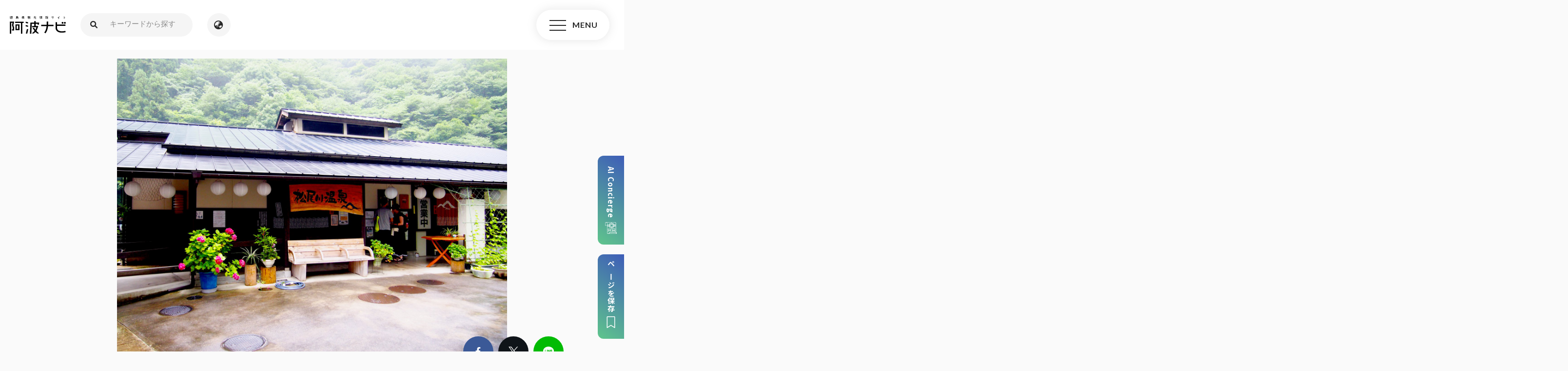

--- FILE ---
content_type: text/css
request_url: https://www.awanavi.jp/wp-content/themes/awanavi1.0.0/style.css
body_size: 84
content:
/*
Theme Name: 阿波ナビ 1.0.0 Theme
Theme URI: https://www.awanavi.jp/
Description: This is 阿波ナビ 1.0.0 theme.
Version: 1.0.0
Author: SEIYA DOZONO
Author URI: https://mamezoudesign.com
*/


--- FILE ---
content_type: image/svg+xml
request_url: https://www.awanavi.jp/wp-content/themes/awanavi1.0.0/assets/images/common/logo-bk.svg
body_size: 2456
content:
<svg xmlns="http://www.w3.org/2000/svg" xmlns:xlink="http://www.w3.org/1999/xlink" width="160" height="50.347" viewBox="0 0 160 50.347">
  <defs>
    <clipPath id="clip-path">
      <rect id="長方形_426" data-name="長方形 426" width="160" height="50.347"/>
    </clipPath>
  </defs>
  <g id="グループ_2672" data-name="グループ 2672" transform="translate(0 0)">
    <path id="パス_1592" data-name="パス 1592" d="M19.994,31.711h4.04v9.864h-4.04ZM16.4,44.832H27.723V28.408H16.4ZM15.256,20.954v3.527H31.962V54.875H35.9V24.481H39.84V20.954ZM.248,20.463v34.5H4.087V23.855h3.89l-1.6,6.65,2.293,7.276v4.6H6.232v3.436h6.233V37.29L10.32,30.372l2.392-9.909Z" transform="translate(-0.056 -4.662)"/>
    <path id="パス_1593" data-name="パス 1593" d="M62.217,41.549,59.424,54.136h4.039l2.792-12.587Zm-3.342-8.034,6.682,1.607V31.507l-6.682-1.652Zm0-9.507,6.682,1.518V21.911l-6.682-1.517Zm24.583-5.222v4.106H72.389L70.942,54.626h4.04l1.2-28.207h7.279v6.069H76.926v3.527H89.542l-2.943,7.5L82.96,37.934H78.373l5.784,8.882-7.48,6.963h5.486l4.636-4.24,4.588,4.24h5.535L89.492,46.95l5.534-14.461H87.447V26.419h5.485l-.249,2.544h3.989l.647-6.069H87.447V18.787Z" transform="translate(-13.413 -4.28)"/>
    <g id="グループ_512" data-name="グループ 512" transform="translate(0 0)">
      <g id="グループ_511" data-name="グループ 511" clip-path="url(#clip-path)">
        <path id="パス_1594" data-name="パス 1594" d="M151.183,33.31H135.775c-.689,7.431-2.615,14.819-7.429,20.567L125,51.577c4.035-4.679,5.869-11.33,6.558-18.268H116.147V29.533h15.684c.046-1.478.092-2.914.092-4.392,0-1.642-.046-3.284-.092-4.885l4.219-.123c.045,1.642.091,3.324.091,5.008,0,1.437-.046,2.914-.091,4.392h15.133Z" transform="translate(-26.46 -4.587)"/>
        <path id="パス_1595" data-name="パス 1595" d="M198.178,51.345A59.738,59.738,0,0,1,187.4,52.577h-.642c-5.365,0-9.722-1.354-12.84-3.859a12.634,12.634,0,0,1-4.678-10.1V22.9h4.219v6.486H197.4v3.735H173.46v5.5a8.762,8.762,0,0,0,3.256,7.266c2.11,1.724,5.457,2.545,10.181,2.914a1.916,1.916,0,0,0,.5.041,59.26,59.26,0,0,0,9.951-1.19Z" transform="translate(-38.555 -5.216)"/>
        <path id="パス_1596" data-name="パス 1596" d="M159.407,3.467V4.692a3.9,3.9,0,0,1-1.951,3.527l-.364-.743a3.016,3.016,0,0,0,1.536-2.784V3.467h-2.164v2.06h-.78V3.467h-1.5V2.622h1.5V.7h.78V2.622h2.164V.785h.78V2.622H161.1v.845Z" transform="translate(-35.125 -0.16)"/>
        <path id="パス_1597" data-name="パス 1597" d="M182.431,1.13a7.864,7.864,0,0,1-1.663,2.533V8.284H180V4.368a7.366,7.366,0,0,1-2.774,1.373l-.169-.835a6.938,6.938,0,0,0,4.666-4.12Z" transform="translate(-40.335 -0.179)"/>
        <path id="パス_1598" data-name="パス 1598" d="M200.624.57V3.688c.466.185,2.1.835,3.181,1.345l-.314.78c-.6-.288-1.425-.64-2.087-.91l-.78-.315V8.17h-.772V.57Z" transform="translate(-45.529 -0.13)"/>
        <path id="パス_1599" data-name="パス 1599" d="M197.05,24.314a2.687,2.687,0,1,1-2.687-2.687,2.687,2.687,0,0,1,2.687,2.687" transform="translate(-43.666 -4.927)"/>
        <path id="パス_1600" data-name="パス 1600" d="M205.618,24.314a2.687,2.687,0,1,1-2.687-2.687,2.687,2.687,0,0,1,2.687,2.687" transform="translate(-45.618 -4.927)"/>
        <path id="パス_1601" data-name="パス 1601" d="M2.224.233.934,2.548H0L1.29.233ZM2.549,2.3,1.96,3.331V8.145h-.8V4.772L1.036,5H.1L1.6,2.3ZM2.457,7.738,2.833,5.88h.833l-.4,1.859Zm2.824-5.6V1.583H3.087V.811H5.281V.039h.782V.811H8.257v.772H6.063v.559H8.145v2.5H3.2v-2.5ZM3.93,3.919H4.6V2.884H3.93Zm.965,1.442V7.1H7.749v.812H4.083V5.362Zm.8.782L5.179,5.108H6.1l.529,1.036ZM6,2.884h-.66V3.919H6Zm1.412,0h-.67V3.919h.67ZM6.886,5.778h.955l.69,1.127H7.567Z" transform="translate(0 -0.009)"/>
        <path id="パス_1602" data-name="パス 1602" d="M30.1,4.581H23.935v.406h6.094l-.305,3.037H29l.224-2.316H25.215V6.9h1.412v-.8h.691V7.6H22.442v-1.5h.7v.8h1.371V5.708h-1.3V.579h1.757L25.184,0h.793l-.2.579h2.976v2.9H23.935V3.89H30.1ZM28.018,1.29H23.935v.4h4.083ZM23.935,2.762h4.083V2.377H23.935Z" transform="translate(-5.113 0)"/>
        <path id="パス_1603" data-name="パス 1603" d="M45.33,5.149h6.51v.772H48.682V8.176H47.92V5.921H44.569V1.107h.761Zm-.285,2.7.924-1.229h.965l-.914,1.229Zm5.871-3.229H46.194V.223h4.723ZM50.205.934H46.894v.488h3.311Zm0,1.259H46.894v.487h3.311ZM46.895,3.93h3.311v-.5H46.895Zm2.752,2.692h.934l.924,1.229h-.954Z" transform="translate(-10.153 -0.051)"/>
        <path id="パス_1604" data-name="パス 1604" d="M68.482,1.37l-.3.793h1.829v.73H67.873l-.305.721h.752l.213-.5h.772l-.214.5h.833v.64h-.9V4.8H69.7v.64H69.02v.548H69.7v.63H69.02V7.19h.9v.65H67.06V4.885l-.274.609H66l1.066-2.6H66.024v-.73h1.351l.345-.793h-.488L67.08,1.8h-.792L66.9.263h.8l-.172.4H69.7v.71ZM68.31,4.254h-.589V4.8h.589Zm0,1.188h-.589v.548h.589Zm0,1.178h-.589V7.19h.589ZM72.9,7.2h1.056v.671H72.2V5.5h-.386l-.5,2.367h-.7l.5-2.367h-.65V.344H73.53V5.5H72.9ZM72.859,1H71.133v.812h1.727Zm0,1.524H71.133v.8h1.727ZM71.133,4.834h1.727V4.041H71.133Z" transform="translate(-15.037 -0.06)"/>
        <path id="パス_1605" data-name="パス 1605" d="M93.37,6.949h2.174v.8H92.6l-.213-3.788h-.975L89.855,7.843h-.873l1.544-3.879H88.413v-.8h3.129V.184h.8V3.161h3.138v.8h-2.3Zm-2.855-4.52h-.863L89.012.8h.873ZM95.015.8l-.833,1.574h-.924L94.1.8Z" transform="translate(-20.142 -0.042)"/>
        <path id="パス_1606" data-name="パス 1606" d="M109.718,4.107l.111-2.254h.731l-.121,2.254Zm1.107-4h.68V8.15h-.68Zm.954,1.442h.71l.123,1.229H111.9Zm3.859,1.188h2.092v.681H112.9V2.736h2.093V2.32h-1.514V1.65h1.514V1.233h-1.778V.563h1.778v-.5h.649v.5h1.778v.67h-1.778V1.65h1.5v.67h-1.5ZM113.323,8.11l.132-4.225h3.717V8.11h-.619V6.89h-2.57l-.041,1.219ZM114,6.21h2.549V5.7h-2.529ZM116.553,4.5h-2.5l-.01.508h2.509Z" transform="translate(-24.995 -0.015)"/>
        <path id="パス_1607" data-name="パス 1607" d="M133.732,1.595v.62h1.5v.711h-3.708V2.215h1.5v-.62h-1.29v-.7h1.29V.224h.7v.67h1.28v.7Zm1,1.463-.344,1.168h.792v.7h-1.443v.965h1.1v.7h-1.1V8.147h-.7V6.592h-1.1v-.7h1.1V4.926h-1.442v-.7h2.124l.324-1.168Zm-2.082,0,.243,1.056h-.68l-.244-1.056Zm7,4.875h-.864l-.66-.924-.588.924h-.824l.985-1.585-.934-2.57H136.5V8.136h-.68V.386h3.391l-.243,1.656h-.67l.133-.985H136.5V3.078H139.2l-.68,3.291Zm-1.321-4.154h-.812l.529,1.422Z" transform="translate(-29.964 -0.051)"/>
      </g>
    </g>
  </g>
</svg>


--- FILE ---
content_type: application/javascript
request_url: https://www.awanavi.jp/wp-content/plugins/tourist-materials-manager/includes/js/modal.js?ver=6.4.7
body_size: 1096
content:
function getModal(message, crossImagePath) {
  let modal_html = `<div id="done-modal" class="modal js-modal modal-delete">
        <div class="modal_bg js-modal-close"></div>
        <div class="modal_content modal_content-delete flex flex-center-middle">
            <div id="cross-btn" class="js-modal-close js-modal-close-btn" style="cursor: pointer;">
                <img id="cross-btn-img" src="">
            </div>
            <div class="txt">
                <h3 id="done-text" class="ttl"></h3>
            </div>
        </div>
    </div>`;

  let main = document.getElementsByClassName("main")[0];
  if (!main) {
    main = document.getElementsByTagName("main")[0];
  }
  $(main).append(modal_html);
  const h3 = document.getElementById("done-text");
  h3.innerHTML = message;

  let crossBtnImg = document.getElementById("cross-btn-img");
  crossBtnImg.setAttribute("src", crossImagePath);

  const parent_main_element = document.querySelector("#done-modal");
  $(parent_main_element).fadeIn("slow");
  let crossBtn = document.getElementById("cross-btn");
  crossBtn.addEventListener("click", function () {
    const modal = document.querySelector("#done-modal");
    $(modal).fadeOut("slow");
  });
}


--- FILE ---
content_type: image/svg+xml
request_url: https://www.awanavi.jp/wp-content/themes/awanavi1.0.0/assets/images/common/icon-ai.svg
body_size: 1196
content:
<svg id="グループ_491" data-name="グループ 491" xmlns="http://www.w3.org/2000/svg" xmlns:xlink="http://www.w3.org/1999/xlink" width="40" height="40" viewBox="0 0 40 40">
  <defs>
    <clipPath id="clip-path">
      <rect id="長方形_398" data-name="長方形 398" width="40" height="40" fill="#fff"/>
    </clipPath>
  </defs>
  <g id="グループ_490" data-name="グループ 490" clip-path="url(#clip-path)">
    <path id="パス_1587" data-name="パス 1587" d="M39.355,34.839H37.419V3.871A3.875,3.875,0,0,0,33.548,0H3.871A3.875,3.875,0,0,0,0,3.871v6.452a1.935,1.935,0,0,0,1.935,1.935H6.452V35.321A4.635,4.635,0,0,0,10.829,40H35.484A4.521,4.521,0,0,0,40,35.484a.645.645,0,0,0-.645-.645M6.452,10.968H1.935a.645.645,0,0,1-.645-.645V3.871a2.581,2.581,0,1,1,5.161,0ZM10.868,38.71a3.335,3.335,0,0,1-3.126-3.388V3.871A3.851,3.851,0,0,0,6.748,1.29h26.8a2.581,2.581,0,0,1,2.581,2.581V34.839H14.839a.645.645,0,0,0-.645.645,3.226,3.226,0,0,1-3.224,3.227l-.1,0m24.616,0H14.129a4.474,4.474,0,0,0,1.31-2.581H38.645a3.231,3.231,0,0,1-3.161,2.581" fill="#fff"/>
    <path id="パス_1588" data-name="パス 1588" d="M123.613,281.677v-1.29a1.935,1.935,0,0,0-1.29-1.817v-1.528a1.935,1.935,0,0,0,1.29-1.817v-1.29A1.935,1.935,0,0,0,121.677,272h-7.742A1.935,1.935,0,0,0,112,273.935v1.29a1.935,1.935,0,0,0,1.29,1.817v1.528a1.935,1.935,0,0,0-1.29,1.817v1.29a1.935,1.935,0,0,0,1.935,1.935h7.742a1.935,1.935,0,0,0,1.935-1.935m-2.581-3.226h-6.452v-1.29h6.452Zm-7.742-4.516a.645.645,0,0,1,.645-.645h7.742a.645.645,0,0,1,.645.645v1.29a.645.645,0,0,1-.645.645h-7.742a.645.645,0,0,1-.645-.645Zm0,7.742v-1.29a.645.645,0,0,1,.645-.645h7.742a.645.645,0,0,1,.645.645v1.29a.645.645,0,0,1-.645.645h-7.742a.645.645,0,0,1-.645-.645" transform="translate(-102.968 -250.065)" fill="#fff"/>
    <path id="パス_1589" data-name="パス 1589" d="M297.677,272h-7.742A1.935,1.935,0,0,0,288,273.935v1.29a1.936,1.936,0,0,0,1.29,1.817v1.528a1.936,1.936,0,0,0-1.29,1.817v1.29a1.935,1.935,0,0,0,1.935,1.935h7.742a1.935,1.935,0,0,0,1.935-1.935v-1.29a1.936,1.936,0,0,0-1.29-1.817v-1.528a1.936,1.936,0,0,0,1.29-1.817v-1.29A1.935,1.935,0,0,0,297.677,272m-7.1,5.161h6.452v1.29h-6.452Zm7.742,4.516a.645.645,0,0,1-.645.645h-7.742a.645.645,0,0,1-.645-.645v-1.29a.645.645,0,0,1,.645-.645h7.742a.645.645,0,0,1,.645.645Zm0-6.452a.645.645,0,0,1-.645.645h-7.742a.645.645,0,0,1-.645-.645v-1.29a.645.645,0,0,1,.645-.645h7.742a.645.645,0,0,1,.645.645Z" transform="translate(-264.774 -250.065)" fill="#fff"/>
    <path id="パス_1590" data-name="パス 1590" d="M213.161,90.323A5.161,5.161,0,1,0,208,85.161a5.161,5.161,0,0,0,5.161,5.161m0-9.032a3.871,3.871,0,1,1-3.871,3.871,3.871,3.871,0,0,1,3.871-3.871" transform="translate(-191.226 -73.548)" fill="#fff"/>
    <path id="パス_1591" data-name="パス 1591" d="M112.645,44.9h5.56c.012.019.019.041.03.06l-.632.631a.645.645,0,0,0,0,.912l1.825,1.825a.645.645,0,0,0,.912,0l.631-.631a7.611,7.611,0,0,0,2,.825v.895a.645.645,0,0,0,.645.645h2.581a.645.645,0,0,0,.645-.645v-.895a7.613,7.613,0,0,0,2-.825l.631.631a.645.645,0,0,0,.912,0l1.825-1.825a.645.645,0,0,0,0-.912l-.632-.631c.012-.019.019-.041.03-.06h5.561a.645.645,0,0,0,.645-.645V37.806a.645.645,0,0,0-.645-.645H131.6c-.012-.019-.019-.041-.03-.06l.632-.631a.645.645,0,0,0,0-.912l-1.825-1.825a.645.645,0,0,0-.912,0l-.631.631a7.613,7.613,0,0,0-2-.825v-.895a.645.645,0,0,0-.645-.645h-2.581a.645.645,0,0,0-.645.645v.895a7.613,7.613,0,0,0-2,.825l-.631-.631a.645.645,0,0,0-.912,0L117.6,35.558a.645.645,0,0,0,0,.912l.632.631c-.012.019-.019.041-.03.06h-5.561a.645.645,0,0,0-.645.645v6.452a.645.645,0,0,0,.645.645m23.871-6.452v5.161h-4.335c.075-.214.158-.424.214-.645h.895a.645.645,0,0,0,.645-.645V39.742a.645.645,0,0,0-.645-.645H132.4c-.056-.221-.139-.432-.214-.645Zm-17-1.9-.541-.542.912-.912.541.541a.645.645,0,0,0,.822.075,6.383,6.383,0,0,1,2.481-1.025.645.645,0,0,0,.528-.635V33.29h1.29v.768a.645.645,0,0,0,.528.635,6.383,6.383,0,0,1,2.481,1.025.645.645,0,0,0,.822-.075l.541-.541.912.912-.541.542a.645.645,0,0,0-.075.822,6.375,6.375,0,0,1,1.025,2.481.645.645,0,0,0,.635.528h.768v1.29h-.768a.645.645,0,0,0-.635.528,6.375,6.375,0,0,1-1.025,2.481.645.645,0,0,0,.075.822l.541.542-.912.912-.541-.541a.645.645,0,0,0-.822-.075,6.383,6.383,0,0,1-2.481,1.025.645.645,0,0,0-.528.635v.768h-1.29v-.768a.645.645,0,0,0-.528-.635,6.383,6.383,0,0,1-2.481-1.025.645.645,0,0,0-.822.075l-.541.541-.912-.912.541-.542a.645.645,0,0,0,.075-.822,6.375,6.375,0,0,1-1.025-2.481.645.645,0,0,0-.635-.528h-.768v-1.29h.768a.645.645,0,0,0,.635-.528,6.375,6.375,0,0,1,1.025-2.481.645.645,0,0,0-.075-.822m-6.224,1.9h4.335c-.075.214-.158.424-.214.645h-.895a.645.645,0,0,0-.645.645v2.581a.645.645,0,0,0,.645.645h.895c.056.221.139.432.214.645H113.29Z" transform="translate(-102.968 -29.419)" fill="#fff"/>
  </g>
</svg>
